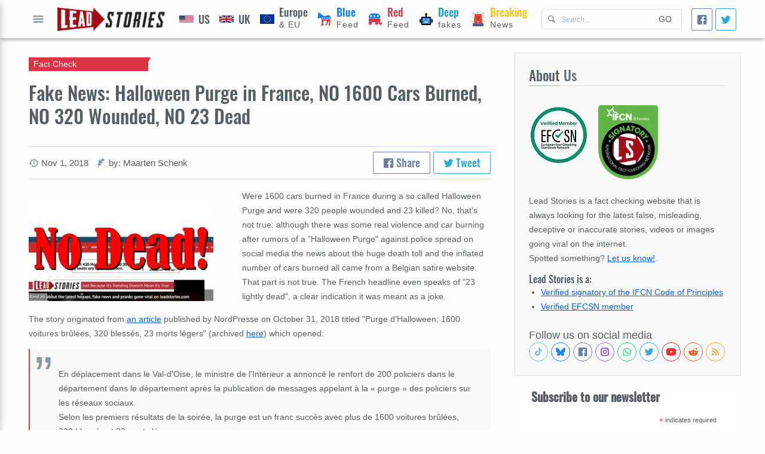

--- FILE ---
content_type: text/html; charset=utf-8
request_url: https://www.google.com/recaptcha/api2/aframe
body_size: 265
content:
<!DOCTYPE HTML><html><head><meta http-equiv="content-type" content="text/html; charset=UTF-8"></head><body><script nonce="t1VHd8N3gjfoBcdpM6fGdA">/** Anti-fraud and anti-abuse applications only. See google.com/recaptcha */ try{var clients={'sodar':'https://pagead2.googlesyndication.com/pagead/sodar?'};window.addEventListener("message",function(a){try{if(a.source===window.parent){var b=JSON.parse(a.data);var c=clients[b['id']];if(c){var d=document.createElement('img');d.src=c+b['params']+'&rc='+(localStorage.getItem("rc::a")?sessionStorage.getItem("rc::b"):"");window.document.body.appendChild(d);sessionStorage.setItem("rc::e",parseInt(sessionStorage.getItem("rc::e")||0)+1);localStorage.setItem("rc::h",'1769121445899');}}}catch(b){}});window.parent.postMessage("_grecaptcha_ready", "*");}catch(b){}</script></body></html>

--- FILE ---
content_type: text/css
request_url: https://leadstories.com/A.main.css.pagespeed.cf.Neg0NpT9jG.css
body_size: 8261
content:
@font-face{font-family:Oswald;font-weight:500;font-display:block;src:url(theme/Oswald.woff2) format("woff2") , url(theme/Oswald.woff) format("woff") , url(theme/Oswald.ttf) format("truetype")}@font-face{font-family:"Avaria Serif Libre";font-weight:400;font-display:block;src:url(theme/averiaseriflibre.woff2) format("woff2") , url(theme/averiaseriflibre.woff) format("woff") , url(theme/averiaseriflibre.ttf) format("truetype")}:root{--font-size:14px;--line-height:24px;--line-height-s:20px;--font-family:Arial , sans-serif;--font-family-heading:"Oswald" , sans-serif;--font-family-stamp:"Avaria Serif Libre" , sans-serif;--font-size-h1:calc(var(--font-size)*2);--font-size-h2:calc(var(--font-size)*1.625);--font-size-h3:calc(var(--font-size)*1.25);--font-size-h4:calc(var(--font-size)*1.125);--font-size-h5:var(--font-size);--font-size-h6:calc(var(--font-size)*0.825);--icon-size:16px;--form-element-size:32px;--gutter:16px;--gutter-half:calc(var(--gutter)/2);--grid-gutter:calc(var(--gutter)*1.5);--layout-maxwidth:1380px;--layout-header:64px;--layout-header-mobile:48px;--layout-overlay-width:480px;--layout-scrollbar-size:8px;--color-primary:#545e65;--color-primary-lt:#66727a;--color-secondary:#fefefe;--color-accent:#dc3545;--color-accent-lt:#d92638;--color-link:#0b62da;--color-icon:#8497a4;--color-highlight:#f9f9f9;--color-caption:#9db2c1;--color-border:#dfdfdf;--color-selection:rgba(11,98,218,.3);--color-pink:#e83e8c;--color-red:#dc3545;--color-orange:#fd7e14;--color-yellow:#ffc107;--color-green:#28a745;--color-teal:#20c997;--color-cyan:#17a2b8;--color-blue:#007bff;--color-indigo:#5d12f3;--color-purple:#8f42c2;--shadow-depth-1:0 2px 2px 0 rgba(0,0,0,.12) , 0 1px 5px 0 rgba(0,0,0,.1) , 0 3px 1px -2px rgba(0,0,0,.14);--shadow-depth-2:0 4px 5px 0 rgba(0,0,0,.12) , 0 1px 10px 0 rgba(0,0,0,.1) , 0 2px 4px -1px rgba(0,0,0,.18);--shadow-depth-3:0 6px 10px 0 rgba(0,0,0,.12) , 0 1px 18px 0 rgba(0,0,0,.1) , 0 3px 5px -1px rgba(0,0,0,.18);--shadow-depth-4:0 8px 10px 1px rgba(0,0,0,.12) , 0 3px 14px 2px rgba(0,0,0,.1) , 0 5px 5px -3px rgba(0,0,0,.18);--shadow-depth-5:0 16px 24px 2px rgba(0,0,0,.12) , 0 6px 30px 5px rgba(0,0,0,.1) , 0 8px 10px -5px rgba(0,0,0,.18);--transition-duration:.25s}*,:after,:before{box-sizing:border-box;margin:0;padding:0}::selection{background:var(--color-selection)}::-webkit-scrollbar{width:var(--layout-scrollbar-size);height:var(--layout-scrollbar-size)}::-webkit-scrollbar-track{background:transparent}::-webkit-scrollbar-track:vertical{border-left:var(--layout-scrollbar-size) solid transparent}::-webkit-scrollbar-thumb{border-radius:var(--layout-scrollbar-size);background:var(--color-border)}body,html{color:var(--color-primary);font-size:var(--font-size);line-height:var(--line-height);font-weight:400;font-family:var(--font-family);min-height:100%}html{background:var(--color-secondary)}html.no-scroll{overflow:hidden}a{color:var(--color-link);text-decoration:underline;cursor:pointer;transition:color var(--transition-duration)}a:hover{text-decoration:none}a:focus,a:focus img:only-child,a:focus img:only-child:after{text-decoration:none;outline:2px solid var(--color-selection);box-shadow:0 0 5px 0 var(--color-selection)}.overlay-link{color:inherit}.overlay-link,.overlay-link h1{text-decoration:none}.overlay-link:hover h1{text-decoration:underline}h1,h2,h3,h4,h5,h6{margin:0}.t-h1,.t-h2,.t-h3,.t-h4,.t-h5,.t-h6,h1,h2,h3,h4,h5,h6{line-height:1.25;font-weight:500;font-family:var(--font-family-heading)}.t-h1,h1{font-size:var(--font-size-h1)}.t-h2,h2{font-size:var(--font-size-h2)}.t-h3,h3{font-size:var(--font-size-h3)}.t-h4,h4{font-size:var(--font-size-h4)}.t-h5,h5{font-size:var(--font-size-h5)}.t-h6,h6{font-size:var(--font-size-h6)}mark{background-color:var(--color-selection)}hr{height:1px;border:0;background:color(border)}p{margin-bottom:1em}code,kbd,samp{display:inline-block;padding:0 .5em}pre{border-left:3px solid var(--color-accent);padding:.5em;line-height:1.125;overflow:auto}blockquote,pre{background-color:var(--color-highlight)}blockquote{--pd:16px;--size:72px;padding:var(--pd) calc(var(--pd)*2) var(--pd) calc(var(--pd)*3);min-height:calc(var(--size)*0.5 + var(--pd)*2);border-left:2px solid var(--color-accent);position:relative}blockquote:before{content:"„";display:block;position:absolute;pointer-events:none;top:calc(var(--pd)*-0.5);left:calc(var(--pd)*0.5);font-size:calc(var(--size)*1.25);line-height:0;color:var(--color-icon)}.theme-reverse{color:var(--color-secondary);background:var(--color-primary)}.slogan{width:100%;padding:var(--gutter) 0;margin-top:calc(var(--grid-rows-gap)*-1);margin-bottom:var(--grid-rows-gap)}.category-badge{padding:.2em 1ch;font-weight:400;font-size:var(--font-size);font-family:var(--font-family);color:var(--color-secondary);white-space:nowrap;min-width:10ch}.category-badge:after{left:100%}.category-badge.is-image-overlay{position:absolute;left:-4px;top:-6px;z-index:2;box-shadow:var(--shadow-depth-2)}.caption-overlay{color:var(--overlay-color,var(--color-indigo));text-align:center;font-family:var(--font-family-stamp);font-size:var(--overlay-font-size,var(--font-size-h1));line-height:1;width:15ch;height:2em;background-color:#eed1a7;border-radius:6px;border:3px solid var(--overlay-color,var(--color-orange));box-shadow:var(--shadow-depth-2);padding:.4em .5ch}.caption-overlay.color-red{--overlay-color:var(--color-red)}.caption-overlay.color-yellow{--overlay-color:var(--color-orange)}.caption-overlay.color-green{--overlay-color:var(--color-green)}.caption-overlay.color-blue{--overlay-color:#4267b2}.copy-text{position:relative}.copy-text textarea{position:absolute;top:0;left:0;opacity:0;z-index:-1;pointer-events:none}.copy-text a{display:block;position:relative;height:34px;border:1px solid var(--color-border);background-color:var(--color-secondary)}.copy-text span{display:block;position:absolute;top:4px;bottom:4px;margin:auto;left:var(--gutter);right:calc(var(--gutter)*1.5 + var(--icon-size))}.copy-text svg{position:absolute;top:0;bottom:0;margin:auto;right:var(--gutter)}.is-glassy{background-image:url(theme/img/noise.svg);backdrop-filter:blur(4px);background-color:rgba(0,0,0,.3)}.is-ellipsis{white-space:nowrap;text-overflow:ellipsis;overflow:hidden}.is-clear:after{display:block;content:"";clear:both}dt{font-weight:400}dt:after{content:":"}dd{position:relative;padding-left:1.8em}dd:before{display:inline-block;content:"—";position:absolute;left:.4em}ol,ul{padding-left:1.4em}ol ol,ol ul,ul ol,ul ul{margin:0}ol ol{list-style-type:upper-alpha}ul.clear-list{list-style:none;padding-left:0}ul.article-list{list-style:none;padding:0}ul.article-list>li:not(:first-child){margin-top:var(--grid-rows-gap)}ul.article-list>li:not(:last-child){margin-bottom:var(--grid-rows-gap)}ul.secondary-data{padding:0;list-style:none}ul.secondary-data li{display:inline;margin:0}ul.secondary-data li:not(:last-child){margin-right:var(--gutter-half)}ul.secondary-data svg{display:inline-block;vertical-align:middle}ul.striped-list{list-style:none;padding:0}ul.striped-list>li:not(:first-child){margin-top:var(--grid-rows-gap)}ul.striped-list>li:not(:last-child){margin-bottom:var(--grid-rows-gap);padding-bottom:var(--grid-rows-gap);border-bottom:1px solid var(--color-border)}img{display:block;max-width:100%;height:auto}svg[data-role="icon"]{fill:var(--color-icon);width:var(--icon-size);height:var(--icon-size);visibility:visible;pointer-events:none;transition:fill var(--transition-duration)}svg[data-role="icon"] use{pointer-events:none}figcaption{font-style:italic;font-size:1.125em;margin-top:var(--gutter-half);color:var(--color-primary-lt)}figcaption:before{content:"↰";transform:rotate(90deg);font-style:normal;display:inline-block;color:var(--color-accent);transform:scaleX(-1) rotate(90deg);font-size:1.25em;font-weight:700}figure.photo-card{background:#fff;box-sizing:initial;box-shadow:var(--shadow-depth-1);padding:var(--gutter)}figure.fixed-media{position:relative;overflow:hidden}figure.fixed-media picture{display:block;position:absolute;top:0;width:100%}figure.fixed-media img{width:100%;transform:scale3d(1.02,1.02,1)}figure.fixed-media:after{content:"";display:block;padding-bottom:56.25%}figure.fixed-media .caption-overlay{position:absolute;top:0;left:0;right:0;bottom:0;margin:auto;transform:rotate(-10deg)}.not-found img{display:block;width:240px;margin:0 auto;opacity:.75;transform:rotate(20deg)}.not-found em{display:block;text-align:center;font-size:var(--font-size-h1)}.not-found span{font-style:normal}.not-found svg{width:calc(var(--form-element-size)*0.75);height:calc(var(--form-element-size)*0.75);margin:auto var(--gutter-half) auto 0}.not-found-search{display:flex;width:60%;margin:2em auto 0}.not-found .text-input{flex:1 1 auto;display:flex}.not-found button:focus,.not-found button:hover{color:var(--color-accent)}caption{text-align:left;font-size:var(--font-size-h3);line-height:1}table{width:100%;max-width:100%;border-collapse:collapse;border-spacing:0}table td,table th{padding:.25em .5em}table th,table thead td{text-align:left}a[type="button"],button,input,select,textarea{margin:0;display:inline-block;vertical-align:middle;max-width:100%;line-height:normal;color:inherit;background-color:initial;border:0;text-decoration:none;font-family:inherit;font-size:inherit}input:-webkit-autofill{-webkit-box-shadow:0 0 0 30px var(--color-secondary) inset}input::placeholder{font-style:italic;font-size:300;color:var(--color-caption);font-size:.875em}.text-input{position:relative;border-bottom:1px solid var(--color-border)}.text-input:after{content:"";display:block;height:1px;position:absolute;bottom:-1px;left:0;right:0;margin:auto;width:0;background-color:var(--color-accent);transition:width var(--transition-duration)}.text-input label{position:absolute;left:0;top:0;line-height:var(--form-element-size);transition:transform var(--transition-duration) , font-size var(--transition-duration);cursor:text;z-index:2}.text-input input{display:block;width:100%;height:var(--form-element-size)}.text-input input::placeholder{opacity:0}.text-input:focus-within label,.text-input input:not(:placeholder-shown)+label,.text-input input:not([value=""])+label{font-size:.875em;transform:translate3d(0,calc(var(--form-element-size)*-0.5),0)}.text-input:focus-within:after{width:100%}.text-input:focus-within label{color:var(--color-link)}.text-input:focus-within input{outline:0}.text-input:focus-within input::placeholder{opacity:1}.dropdown{position:relative;border-bottom:1px solid var(--color-border)}.dropdown:after{content:"";display:block;height:1px;position:absolute;bottom:-1px;left:0;right:0;margin:auto;width:0;background-color:var(--color-accent);transition:width var(--transition-duration)}.dropdown label{position:absolute;left:0;top:0;line-height:var(--form-element-size);transition:transform var(--transition-duration) , font-size var(--transition-duration);z-index:2}.dropdown select{display:block;width:100%;margin-left:-4px;height:var(--form-element-size)}.dropdown select.is-value-placeholder{font:0/0 a}.dropdown:focus-within label,.dropdown select.is-value-selected+label{font-size:.875em;transform:translate3d(0,calc(var(--form-element-size)*-0.5),0)}.dropdown:focus-within:after{width:100%}.dropdown:focus-within label{color:var(--color-link)}.dropdown:focus-within select{outline:0}.dropdown:focus-within select.is-value-placeholder{font:inherit}.textarea{position:relative;border-bottom:1px solid var(--color-border);background-color:var(--color-highlight);padding:var(--gutter-half)}.textarea:after{content:"";display:block;height:1px;position:absolute;bottom:-1px;left:0;right:0;margin:auto;width:0;background-color:var(--color-accent);transition:width var(--transition-duration)}.textarea textarea{display:block;width:100%;resize:vertical;line-height:calc(var(--form-element-size)*0.5)}.textarea:focus-within:after{width:100%}.textarea:focus-within textarea{outline:0}a[type="button"],button,input[type="button"],input[type="reset"],input[type="submit"]{background-color:initial;border:none;text-align:center;font-size:inherit;text-transform:uppercase;height:var(--form-element-size);line-height:var(--form-element-size);padding:0 var(--gutter);cursor:pointer;transition:color var(--transition-duration) , background-color var(--transition-duration)}a[type="button"]:focus,a[type="button"]:hover,button:focus,button:hover,input[type="button"]:focus,input[type="button"]:hover,input[type="reset"]:focus,input[type="reset"]:hover,input[type="submit"]:focus,input[type="submit"]:hover{text-decoration:none}a[type="button"].is-accent,button.is-accent,input[type="button"].is-accent,input[type="reset"].is-accent,input[type="submit"].is-accent{background-color:var(--color-accent);color:var(--color-secondary)}a[type="button"]{--size:calc(var(--form-element-size)*1.5)}a[type="button"].show-more{width:100%;border:1px solid var(--color-border);height:var(--size);line-height:var(--size);transition:border-color var(--transition-duration) , color var(--transition-duration)}a[type="button"].show-more:hover{color:var(--color-link);text-decoration:none;border-color:var(--color-link)}a[type="button"].icon-only,button.icon-only{display:flex;align-items:center;justify-content:center;position:relative;padding:0;width:var(--form-element-size);height:var(--form-element-size);line-height:var(--line-height);background-color:initial;font:0/0 a}a[type="button"].icon-only svg,button.icon-only svg{position:relative;z-index:2}a[type="button"].icon-only:focus,a[type="button"].icon-only:hover,button.icon-only:focus,button.icon-only:hover{background-color:initial}.rte-container .mod-slider,.rte-container blockquote,.rte-container figure,.rte-container h1,.rte-container h2,.rte-container h3,.rte-container h4,.rte-container h5,.rte-container h6,.rte-container ol,.rte-container p,.rte-container ul,.rte-container video{margin-top:1em;margin-bottom:1em}.rte-container .embeeded-content,.rte-container .twitter-tweet,.rte-container iframe{margin-left:auto!important;margin-right:auto!important;margin-top:1em;margin-bottom:1em;max-width:100%;overflow:auto}.pagination{display:flex}.pagination,.pagination>*{align-items:center;justify-content:center}.pagination>*{display:block;margin:0 4px;width:var(--form-element-size);height:var(--form-element-size);text-decoration:none;color:var(--color-icon);display:flex}.pagination a{color:var(--color-primary);border:1px solid transparent;transition:border-color var(--transition-duration) , color var(--transition-duration)}.pagination a:hover{border-color:var(--color-accent);color:var(--color-accent)}.pagination a:hover svg{fill:var(--color-accent)}.pagination span{cursor:default;pointer-events:none;background-color:var(--color-accent);border-color:var(--color-accent);color:var(--color-secondary)}.adv-ph{border:2px dashed #fcbd8a;position:relative;display:flex;background-color:#fce0c9}.adv-ph:after{content:"Adv goes here";margin:auto;color:#fd9a49}@media screen and (min-width:1130px){:root{--grid-columns-gap:calc(var(--gutter)*3);--grid-rows-gap:calc(var(--gutter)*2)}}@media screen and (min-width:520px) and (max-width:1130px){:root{--grid-columns-gap:calc(var(--gutter)*2);--grid-rows-gap:calc(var(--gutter)*1.5)}}@media screen and (max-width:520px){:root{--grid-columns-gap:calc(var(--gutter)*1.5);--grid-rows-gap:calc(var(--gutter)*1.5)}}.is-category-arrow{position:relative}.is-category-arrow:after{content:"";display:block;position:absolute;top:0;width:0;height:0;border-bottom:4px solid transparent;border-right:2px solid transparent;border-top:4px solid transparent;border-top-color:var(--color-code);border-left:2px solid transparent;border-left-color:var(--color-code)}[data-color].is-category-after-bg:after,[data-color].is-category-before-bg:before,[data-color].is-category-bg{background-color:var(--color-code)}[data-color].is-category-bdl{border-left-color:var(--color-code)}[data-color].is-category-bdr{border-right-color:var(--color-code)}[data-color].is-category-bdt{border-top-color:var(--color-code)}[data-color].is-category-bdb{border-bottom-color:var(--color-code)}[data-color].is-category-color{color:var(--color-code)}[data-color="red"]{--color-code:var(--color-red)}[data-color="orange"]{--color-code:var(--color-orange)}[data-color="yellow"]{--color-code:var(--color-yellow)}[data-color="green"]{--color-code:var(--color-green)}[data-color="teal"]{--color-code:var(--color-teal)}[data-color="cyan"]{--color-code:var(--color-cyan)}[data-color="blue"]{--color-code:var(--color-blue)}[data-color="indigo"]{--color-code:var(--color-indigo)}[data-color="purple"]{--color-code:var(--color-purple)}[data-color="pink"]{--color-code:var(--color-pink)}.mod-fullmenu-list li:after{border-left-color:var(--color-code);border-top-color:var(--color-code)}.social-buttons,.social-icons,.social-share{font-size:1.25em}.social-buttons svg,.social-icons svg,.social-share svg{margin:auto;transition:fill var(--transition-duration)}.social-buttons a,.social-icons a,.social-share a{display:inline-flex;vertical-align:middle;text-decoration:none;border-style:solid;border-width:1px;transition:border-color var(--transition-duration)}.social-buttons .facebook,.social-icons .facebook,.social-share .facebook{color:#6b7ea3;border-color:#6b7ea3}.social-buttons .facebook svg,.social-icons .facebook svg,.social-share .facebook svg{fill:#6b7ea3}.social-buttons .facebook:hover,.social-icons .facebook:hover,.social-share .facebook:hover{border-color:#4267b2;color:#4267b2}.social-buttons .facebook:hover svg,.social-icons .facebook:hover svg,.social-share .facebook:hover svg{fill:#4267b2}.social-buttons .twitter,.social-icons .twitter,.social-share .twitter{color:#29acdb;border-color:#29acdb}.social-buttons .twitter svg,.social-icons .twitter svg,.social-share .twitter svg{fill:#29acdb}.social-buttons .twitter:hover,.social-icons .twitter:hover,.social-share .twitter:hover{border-color:#00aced;color:#00aced}.social-buttons .twitter:hover svg,.social-icons .twitter:hover svg,.social-share .twitter:hover svg{fill:#00aced}.social-buttons .youtube,.social-icons .youtube,.social-share .youtube{color:#f02929;border-color:#f02929}.social-buttons .youtube svg,.social-icons .youtube svg,.social-share .youtube svg{fill:#f02929}.social-buttons .youtube:hover,.social-icons .youtube:hover,.social-share .youtube:hover{border-color:red;color:red}.social-buttons .youtube:hover svg,.social-icons .youtube:hover svg,.social-share .youtube:hover svg{fill:red}.social-buttons .rss,.social-icons .rss,.social-share .rss{color:#f0aa29;border-color:#f0aa29}.social-buttons .rss svg,.social-icons .rss svg,.social-share .rss svg{fill:#f0aa29}.social-buttons .rss:hover,.social-icons .rss:hover,.social-share .rss:hover{border-color:#fea500;color:#fea500}.social-buttons .rss:hover svg,.social-icons .rss:hover svg,.social-share .rss:hover svg{fill:#fea500}.social-buttons .reddit,.social-icons .reddit,.social-share .reddit{color:#f05e29;border-color:#f05e29}.social-buttons .reddit svg,.social-icons .reddit svg,.social-share .reddit svg{fill:#f05e29}.social-buttons .reddit:hover,.social-icons .reddit:hover,.social-share .reddit:hover{border-color:#ff4500;color:#ff4500}.social-buttons .reddit:hover svg,.social-icons .reddit:hover svg,.social-share .reddit:hover svg{fill:#ff4500}.social-buttons .tiktok,.social-icons .tiktok,.social-share .tiktok{border-color:#62c4cf;color:#62c4cf}.social-buttons .tiktok:hover,.social-icons .tiktok:hover,.social-share .tiktok:hover{border-color:#67c1c8;color:#67c1c8}.social-buttons .tiktok svg,.social-icons .tiktok svg,.social-share .tiktok svg{fill:#67c1c8}.social-buttons .bluesky,.social-icons .bluesky,.social-share .bluesky{border-color:#1185fe;color:#1185fe}.social-buttons .bluesky:hover,.social-icons .bluesky:hover,.social-share .bluesky:hover{border-color:#0176f4;color:#0176f4}.social-buttons .bluesky svg,.social-icons .bluesky svg,.social-share .bluesky svg{fill:#1185fe}.social-buttons .instagram,.social-icons .instagram,.social-share .instagram{border-color:#a267e4;color:#a267e4}.social-buttons .instagram:hover,.social-icons .instagram:hover,.social-share .instagram:hover{border-color:#812de1;color:#812de1}.social-buttons .instagram svg,.social-icons .instagram svg,.social-share .instagram svg{fill:#812de1}.social-buttons .whatsapp,.social-icons .whatsapp,.social-share .whatsapp{border-color:#00e676;color:#00e676}.social-buttons .whatsapp svg,.social-icons .whatsapp svg,.social-share .whatsapp svg{fill:#00e676}.social-buttons .whatsapp:hover,.social-icons .whatsapp:hover,.social-share .whatsapp:hover{border-color:#04ae5c}.social-buttons .email,.social-buttons .phone,.social-icons .email,.social-icons .phone,.social-share .email,.social-share .phone{color:#3373cc;border-color:#3373cc}.social-buttons .email svg,.social-buttons .phone svg,.social-icons .email svg,.social-icons .phone svg,.social-share .email svg,.social-share .phone svg{fill:#3373cc}.social-buttons .email:hover,.social-buttons .phone:hover,.social-icons .email:hover,.social-icons .phone:hover,.social-share .email:hover,.social-share .phone:hover{border-color:#0b62da;color:#0b62da}.social-buttons .email:hover svg,.social-buttons .phone:hover svg,.social-icons .email:hover svg,.social-icons .phone:hover svg,.social-share .email:hover svg,.social-share .phone:hover svg{fill:#0b62da}.social-icons a{font:0/0 a;border-color:transparent;border-radius:50%;width:var(--form-element-size);height:var(--form-element-size)}.social-buttons a{font-size:var(--font-size);border-radius:2px;padding:0 8px}.social-buttons svg{margin-right:4px}.social-share a{display:inline-block;line-height:2;padding:0 var(--gutter);border-radius:2px;font-family:var(--font-family-heading)}.social-share svg{width:1em;height:1em;fill:currentColor;vertical-align:-2px}.social-share.size-small a{padding:0;width:2em;text-align:center}.tns-outer{padding:0!important}.tns-outer [hidden]{display:none!important}.tns-outer [aria-controls],.tns-outer [data-action]{cursor:pointer}.tns-slider{-webkit-transition:all 0s;-moz-transition:all 0s;transition:all 0s}.tns-slider>.tns-item{-webkit-box-sizing:border-box;-moz-box-sizing:border-box;box-sizing:border-box}.tns-horizontal.tns-subpixel{white-space:nowrap}.tns-horizontal.tns-subpixel>.tns-item{display:inline-block;vertical-align:top;white-space:normal}.tns-horizontal.tns-no-subpixel:after{content:"";display:table;clear:both}.tns-horizontal.tns-no-subpixel>.tns-item{float:left}.tns-horizontal.tns-carousel.tns-no-subpixel>.tns-item{margin-right:-100%}.tns-gallery,.tns-no-calc{position:relative;left:0}.tns-gallery{min-height:1px}.tns-gallery>.tns-item{position:absolute;left:-100%;-webkit-transition:transform 0s , opacity 0s;-moz-transition:transform 0s , opacity 0s;transition:transform 0s , opacity 0s}.tns-gallery>.tns-slide-active{position:relative;left:auto!important}.tns-gallery>.tns-moving{-webkit-transition:all .25s;-moz-transition:all .25s;transition:all .25s}.tns-autowidth{display:inline-block}.tns-lazy-img{-webkit-transition:opacity .6s;-moz-transition:opacity .6s;transition:opacity .6s;opacity:.6}.tns-lazy-img.tns-complete{opacity:1}.tns-ah{-webkit-transition:height 0s;-moz-transition:height 0s;transition:height 0s}.tns-ovh{overflow:hidden}.tns-visually-hidden{position:absolute;left:-10000em}.tns-transparent{opacity:0;visibility:hidden}.tns-fadeIn{opacity:1;filter:alpha(opacity=100);z-index:0}.tns-fadeOut,.tns-normal{opacity:0;filter:alpha(opacity=0);z-index:-1}.tns-vpfix{white-space:nowrap}.tns-vpfix>div,.tns-vpfix>li{display:inline-block}.tns-t-subp2{margin:0 auto;width:310px;position:relative;height:10px;overflow:hidden}.tns-t-ct{width:2333.3333333%;width:2333.33333%;position:absolute;right:0}.tns-t-ct:after{content:"";display:table;clear:both}.tns-t-ct>div{width:1.4285714%;width:1.42857%;height:10px;float:left}.mod-header{height:100%;display:flex;align-items:center;position:relative}.mod-header>*{min-width:0}.mod-header>:not(:last-child){margin-right:var(--gutter)}.mod-header-button{width:calc(var(--layout-header)*0.5);height:calc(var(--layout-header)*0.5)}.mod-header-button button{width:100%;height:100%}.mod-header-button svg{width:24px;height:24px}.mod-header-logo{font:0/0 a;min-width:120px}.mod-header-logo img{display:block;width:180px}.mod-header-nav,.mod-header-nav a{display:flex;height:100%;overflow:hidden}.mod-header-nav a{align-items:center;flex:0 0 auto;padding:0 var(--gutter);color:inherit;position:relative;text-decoration:none;white-space:nowrap;letter-spacing:1px}.mod-header-nav a:after{content:"";display:block;position:absolute;top:0;left:0;width:100%;height:3px;transition:transform var(--transition-duration);transform:translate3d(0,-3px,0)}.mod-header-nav a:hover{text-decoration:underline}.mod-header-nav a:focus{background-color:var(--color-highlight)}.mod-header-nav a.is-active:after,.mod-header-nav a:focus:after,.mod-header-nav a:hover:after{transform:translateZ(0)}.mod-header-nav a.pol-feed img{width:24px;margin-right:8px}.mod-header-nav a.pol-feed span{display:block;text-align:left}.mod-header-nav a.pol-feed b{display:block;font-size:1.25em;line-height:1;font-family:var(--font-family-heading);font-weight:400;letter-spacing:0}.mod-header-nav a.pol-feed:hover{text-decoration:none}.mod-header-nav a.pol-feed:hover b,.mod-header-nav a.pol-feed:hover span{text-decoration:underline}.mod-header-search{flex:1;order:2;border:1px solid var(--color-border);border-radius:2px}.mod-header-search svg{margin:0 calc(var(--icon-size)*-1) 0 0;position:relative;left:var(--gutter-half)}.mod-header-search form{display:flex;align-items:center}.mod-header-search input[type="text"]{align-self:stretch;min-width:0;flex:1;padding-left:calc(var(--gutter) + var(--icon-size))}.mod-header .social-share{order:3;flex:0 0 auto}@media screen and (max-width:1330px){.mod-header-nav a{padding:0 var(--gutter-half)}}@media screen and (max-width:1130px){.mod-header{padding:0}.mod-header-nav{display:none}.mod-header-search{flex:0 1 240px;margin-left:auto}}@media screen and (max-width:520px){.mod-header.layout-container{padding:0 var(--gutter-half)}.mod-header-button{padding:2px;width:var(--layout-header-mobile)}.mod-header-logo{margin:0 auto!important}.mod-header-logo img{width:140px}}@media screen and (max-width:1200px) and (min-width:1130px){.mod-header-search:focus-within+.mod-header-nav{width:30%;box-shadow:inset -7px 0 5px rgba(0,0,0,.12)}}@media screen and (max-width:480px){.mod-header-search{display:none}}.mod-fullmenu{--elem-size:var(--form-element-size);position:fixed;display:flex;flex-direction:column;top:0;left:0;bottom:0;overflow:hidden;width:var(--layout-overlay-width);background-color:var(--color-secondary);box-shadow:var(--shadow-depth-4);transform:translate3d(-100%,0,0);transition:transform var(--transition-duration)}.mod-fullmenu-header{display:flex;align-items:center;margin:var(--gutter) 0;color:var(--color-caption)}.mod-fullmenu-header span{color:var(--color-accent)}.mod-fullmenu-header h1{font-size:var(--font-size-h2)}.mod-fullmenu-header button{margin-right:var(--gutter)}.mod-fullmenu-list{overflow:auto;padding:var(--gutter) 0}.mod-fullmenu-list li{display:block}.mod-fullmenu-list ul{padding:0;list-style:none}.mod-fullmenu-list ul>li{border-left:3px solid transparent;margin:2px 0}.mod-fullmenu-list ul>li:after{left:0}.mod-fullmenu-list ul ul a{padding-left:calc(var(--elem-size)*2);font-weight:400}.mod-fullmenu-list img{width:24px;margin-left:calc(var(--elem-size)*-1);margin-right:8px}.mod-fullmenu-list b{font-size:1.25em;font-family:var(--font-family-heading);font-weight:400}.mod-fullmenu-list a{line-height:calc(var(--form-element-size) + var(--gutter));display:flex;align-items:center;color:var(--color-main);padding:0 var(--gutter-half) 0 calc(var(--elem-size) + var(--gutter-half));transition:background-color var(--transition-duration);font-weight:700;text-decoration:none}.mod-fullmenu-list a:hover{text-decoration:underline;background-color:var(--color-highlight)}.mod-fullmenu-list a:hover b{text-decoration:underline}.mod-fullmenu-list a.state-current{color:$c-acc-dk}.mod-fullmenu-search{display:flex;flex:0 0 auto;align-items:center;height:calc(var(--elem-size) + var(--gutter-half));border-top:1px solid var(--color-border);border-bottom:1px solid var(--color-border);position:relative}.mod-fullmenu-search input{padding:0 calc(var(--elem-size)*2) 0 var(--elem-size);border:0;flex:1;align-self:stretch;background-color:initial}.mod-fullmenu-search svg{position:absolute;left:0;top:0;bottom:0;margin:auto;width:var(--elem-size)}.mod-fullmenu-search button{position:absolute;top:0;bottom:0;right:0;margin:auto 0;padding:0;width:calc(var(--elem-size)*2);height:var(--elem-size);transform:translateZ(0);transition:transform var(--transition-duration)}.mod-fullmenu-search button:focus,.mod-fullmenu-search button:hover{color:var(--color-accent)}.mod-fullmenu-search input:placeholder-shown+button{visibility:visible;transform:translate3d(100%,0,0)}.mod-fullmenu.is-visible{transform:translateZ(0)}@media screen and (max-width:1130px){.mod-fullmenu-container{transition:transform var(--transition-duration) ease-in}.mod-fullmenu.transition .container{transform:translateZ(0)}}@media screen and (max-width:520px){.mod-fullmenu-container{width:100%;right:0}}.mod-footer{text-align:center}.mod-footer>*{display:block;margin:var(--gutter) auto}.mod-footer-nav{width:80%}.mod-footer-nav a{display:inline-block;padding:0 var(--gutter-half);margin:0 var(--gutter-half)}.mod-footer-aftertext{width:80%;text-align:center;padding-top:var(--gutter);position:relative}.mod-footer-aftertext:before{display:block;content:"";height:1px;max-width:320px;background-color:var(--color-border);position:absolute;top:0;left:0;right:0;margin:auto}.mod-footer .ifcn-badge{display:block;width:100px;margin:0 auto}@media screen and (min-width:520px) and (max-width:1130px){.mod-footer-nav{width:auto}}@media screen and (max-width:520px){.mod-footer-nav{width:auto;display:flex;flex-wrap:wrap}.mod-footer-nav a{margin:0;padding:0;text-align:left;text-indent:var(--gutter);flex:0 0 50%}}.mod-page-title-subtext{font-family:var(--font-family);font-size:var(--font-size-h3)}.mod-page-title-text{--padding:4px;border-bottom:1px solid var(--color-border);padding-bottom:calc(var(--padding) + 1px);margin-bottom:var(--gutter-half);color:var(--color-primary-lt);font-size:calc(var(--font-size-h1)*1.125)}.mod-page-title-text span{border-bottom:3px solid var(--color-caption);color:var(--color-primary)}.mod-page-title-appendix{display:grid;grid-template-columns:repeat(auto-fit,minmax(calc((var(--layout-overlay-width) - var(--grid-columns-gap)*2)/2),1fr));grid-template-rows:auto;grid-gap:var(--gutter-half)}.mod-page-title-appendix a{text-align:center;text-decoration:none;padding:0 var(--gutter);display:block;white-space:nowrap;text-overflow:ellipsis;overflow:hidden;background-color:var(--color-highlight);line-height:var(--form-element-size);border:1px solid var(--color-border);transition:border-color var(--transition-duration)}.mod-page-title-appendix a:hover{text-decoration:underline;border-color:var(--color-accent);color:var(--color-accent)}.mod-prevnext{display:flex}.mod-prevnext a{text-decoration:none;padding:4px var(--gutter);text-align:right;width:50%}.mod-prevnext a+a{border-left:1px solid var(--color-border);text-align:left}.mod-prevnext svg{fill:var(--color-accent);vertical-align:-2px}.mod-prevnext-caption{display:block;font-weight:400;font-size:var(--font-size-h3);font-family:var(--font-family-heading);color:var(--color-accent);margin-bottom:var(--gutter-half)}.mod-content-section-heading{--padding:4px;border-bottom:1px solid var(--color-border);padding-bottom:calc(var(--padding) - 1px);margin-bottom:var(--grid-rows-gap);color:var(--color-primary-lt)}.mod-content-section-title{font-size:var(--font-size-h2)}.mod-content-section-title span{border-bottom:1px solid var(--color-caption);color:var(--color-primary)}.mod-content-section-addon{margin-top:var(--grid-rows-gap)}.mod-content-section-raw:after{content:"";display:block;clear:both}.mod-content-section.is-highlighted{position:relative;padding:var(--gutter)}.mod-content-section.is-highlighted:after{content:"";display:block;position:absolute;top:calc(var(--gutter)*-0.5);left:calc(var(--gutter)*-0.5);bottom:calc(var(--gutter)*-0.5);right:calc(var(--gutter)*-0.5);background-color:var(--color-highlight);z-index:-1;border:1px solid var(--color-border)}.mod-default-article{position:relative;--overlay-font-size:var(--font-size-h2)}.mod-default-article>.overlay-link{grid-gap:var(--gutter)}.mod-default-article-title{font-size:calc(var(--font-size)*1.428);padding-bottom:4px;margin-bottom:var(--gutter)}.mod-default-article:hover .mod-default-article-title{color:var(--color-link)}.mod-default-article-media{height:100%;display:flex;position:relative}.mod-default-article-description{margin:0;line-height:var(--line-height-s);order:3}.mod-default-article-titlegroup{order:2}.mod-default-article-footer{order:1;margin-top:-7px}.mod-default-article-body{order:2;display:flex;flex-direction:column}@media screen and (max-width:520px){.mod-default-article-title{margin-bottom:0}.mod-default-article-media{margin-bottom:var(--gutter-half)}}.mod-picture-article{position:relative;display:block}.mod-picture-article-title{font-size:var(--font-size-h4);padding-top:4px}.mod-picture-article-titlegroup{order:2}.mod-picture-article-footer{--pv:2px;--size:32px;position:relative;order:1;margin-top:calc(var(--size)*-1);height:var(--size);color:var(--color-secondary);text-align:left;padding:var(--pv) 8px;line-height:calc(var(--size) - var(--pv)*2)}.mod-picture-article-footer svg{fill:var(--color-secondary)}.mod-picture-article .caption-overlay{--overlay-font-size:var(--font-size-h2)}.mod-picture-article .overlay-link{display:flex;flex-direction:column}.mod-picture-article .overlay-link:hover .mod-picture-article-title{color:var(--color-link)}.mod-picture-article .secondary-data{text-overflow:ellipsis;white-space:nowrap;overflow:hidden}.mod-brief-article{position:relative;--overlay-font-size:var(--font-size-h4)}.mod-brief-article .overlay-link{display:flex}.mod-brief-article-image{flex:0 0 140px;margin-right:var(--gutter)}.mod-brief-article-title{font-size:var(--font-size-h4);margin-top:-3px}.mod-brief-article .category-badge{font-size:.875em}.mod-brief-article figure.fixed-media .caption-overlay{--overlay-font-size:.95em}@media screen and (min-width:520px) and (max-width:1130px){.mod-brief-article-image{flex-basis:240px}}.mod-category-preview>li{margin:0!important}.mod-category-preview h1{color:var(--color-link)}.mod-category-preview-article .overlay-link{display:flex;flex-direction:column}.mod-category-preview-article-title{font-size:var(--font-size-h2);line-height:1.125;margin:var(--gutter-half) 0}.mod-category-preview-article-media{order:-2}.mod-category-preview-article-footer{order:-1;margin:var(--gutter-half) 0}.mod-category-preview-article-body{line-height:1.5}.mod-static-content-title{--padding:4px;border-bottom:1px solid var(--color-border);padding-bottom:var(--padding);margin-bottom:calc(var(--gutter)*0.5);color:var(--color-primary-lt);font-size:calc(var(--font-size-h1)*1.125)}.mod-static-content-title span{border-bottom:1px solid var(--color-caption);color:var(--color-primary)}.mod-static-content-subtitle{color:var(--color-primary-lt)}.mod-static-content-heading{margin-bottom:var(--grid-rows-gap)}.mod-static-content-inner{margin:var(--grid-rows-gap) 0}.mod-static-content-appendix{margin-top:var(--grid-rows-gap)}.mod-top-content{padding:0;color:var(--color-secondary)}.mod-top-content.grid{grid-gap:var(--gutter)}.mod-top-content svg{fill:var(--color-secondary)}.mod-top-content-title{font-size:var(--font-size-h3);text-shadow:0 0 1px #000;order:2}.mod-top-content-image{overflow:hidden}.mod-top-content article{position:relative}.mod-top-content article:first-child{grid-row:span 2}.mod-top-content article:first-child .fixed-media{height:100%}.mod-top-content article:first-child .mod-top-content-stripe{padding:var(--gutter)}.mod-top-content article:first-child .mod-top-content-title{font-size:var(--font-size-h2)}.mod-top-content article:first-child .caption-overlay{--overlay-font-size:2.8em}.mod-top-content-stripe{display:flex;position:absolute;left:0;right:0;bottom:0;z-index:1;align-items:start;justify-content:flex-end;flex-direction:column;padding:var(--gutter-half)}.mod-top-content-additional{display:flex;align-items:flex-start;width:100%}.mod-top-content .secondary-data{flex:0 1 auto}.mod-top-content .category-badge{width:110px;margin-bottom:var(--gutter-half);margin-right:var(--gutter)}@media screen and (max-width:520px){.mod-top-content article:first-child .mod-top-content-title{font-size:var(--font-size-h3)}.mod-top-content article:first-child .caption-overlay{--overlay-font-size:2em}.mod-top-content-stripe{position:static}.mod-top-content .category-badge{position:absolute;left:-4px;bottom:100%;z-index:2}}.mod-full-article-header hgroup{display:flex;flex-direction:column}.mod-full-article-header h1{font-size:calc(var(--font-size-h1)*1.125);margin:var(--gutter) 0}.mod-full-article-header .category-badge{order:-1;width:200px}.mod-full-article-suplemental-data{margin:var(--gutter) 0;padding:var(--gutter-half) 0;border-bottom:1px solid var(--color-border);border-top:1px solid var(--color-border);display:flex;justify-content:space-between;align-items:center}.mod-full-article-suplemental-data .secondary-data{font-size:1.25em}.mod-full-article-primary-media{margin-bottom:var(--gutter)}.mod-full-article-appendix>*{margin:var(--grid-rows-gap) 0}.mod-full-article-appendix .copy-text{max-width:840px}@media screen and (min-width:520px){.mod-full-article-primary-media{--overlay-font-size:3.2em}.mod-full-article-primary-media-small{width:40%;float:left;margin-right:var(--grid-columns-gap)}}@media screen and (max-width:520px){.mod-full-article-header h1{font-size:var(--font-size-h2)}.mod-full-article-suplemental-data{flex-direction:column}.mod-full-article-suplemental-data>*{margin:var(--gutter-half) 0}.mod-full-article-primary-media-small{margin-bottom:var(--gutter)}}.mod-author-info:after{display:block;content:"";clear:both}.mod-author-info-image{float:left;margin-right:var(--gutter);width:100px;height:100px;border-radius:50%;overflow:hidden}.mod-author-info-appendix{clear:both;margin-top:var(--gutter)}@media screen and (min-width:520px){.mod-author-info-text{padding-right:calc(var(--gutter)*4)}.mod-author-info-content{overflow:hidden}.mod-author-info-appendix{padding-left:calc(100px + var(--gutter))}}@media screen and (max-width:520px){.mod-author-info-text{padding-right:0}}.mod-breaking-news-heading{margin-bottom:var(--gutter);padding-bottom:var(--gutter-half);border-bottom:1px solid var(--color-accent)}.mod-breaking-news-heading h1{font-size:var(--font-size-h3);margin-bottom:0}.mod-breaking-news-update{display:flex}.mod-breaking-news-date{flex:0 0 90px;margin-right:var(--gutter);text-align:center;color:var(--color-caption)}.mod-breaking-news-date b{display:block;font-family:var(--font-family-heading);font-size:var(--font-size-h2);font-weight:400}.mod-breaking-news-date span{display:block;font-size:var(--font-size-h3)}.mod-breaking-news-text{font-size:1.125em}.mod-not-found{display:block;width:80%;margin:0 auto}.mod-not-found-title{margin:-5% 0 5%;display:block;text-align:center}.mod-not-found-detail{border:1px solid var(--color-accent-lt);padding:var(--gutter);border-radius:4px}@media screen and (max-width:520px){.mod-not-found{width:auto}}.tns-outer{position:relative}.tns-outer .tns-ovh figure{margin:0;position:relative}.tns-outer .tns-nav{--button-size:20px;position:absolute;bottom:0;left:0;right:0;z-index:2;text-align:center;padding:4px 0}.tns-outer .tns-nav button{display:inline-flex;margin:0;width:var(--button-size);height:var(--button-size);padding:0;font-size:0;line-height:0}.tns-outer .tns-nav button:after{content:"";display:block;margin:auto;width:calc(0.5*var(--button-size));height:calc(0.5*var(--button-size));box-shadow:var(--shadow-depth-1);border-radius:50%}.tns-outer .tns-nav button:after,.tns-outer .tns-nav button:hover:after{background-color:var(--color-highlight)}.tns-outer .tns-nav button.tns-nav-active:after{background-color:var(--color-accent-lt)}.tns-outer .tns-controls button{padding:0;position:absolute;z-index:10;top:0;bottom:0;width:64px;height:auto;background-color:rgba(0,0,0,.24)}.tns-outer .tns-controls button[data-controls="prev"]{left:0}.tns-outer .tns-controls button[data-controls="next"]{right:0}.tns-outer .tns-controls svg{fill:var(--color-secondary)}.tns-outer .tns-controls button{transition:opacity var(--transition-duration);visibility:collapse;opacity:0}.tns-outer:hover .tns-controls button{opacity:1;visibility:visible}.mod-slider-caption{font-style:italic;padding:calc(0.5*var(--gutter)) var(--gutter) var(--gutter) calc(var(--gutter)*2)}.grid{display:grid;grid-template-columns:repeat(12,1fr [col-start]);grid-auto-rows:auto;grid-row-gap:var(--grid-rows-gap);grid-column-gap:var(--grid-columns-gap)}.grid>div[class*="cell"]>.mod-content-section+.mod-content-section{margin-top:var(--grid-rows-gap)}.grid .grid{grid-column-gap:var(--grid-gutter)}.grid>.cell{grid-column-start:auto}.grid>.cell-rowspan-2{grid-row-end:span 2}.grid>.cell-rowspan-3{grid-row-end:span 3}.grid>.cell-rowspan-4{grid-row-end:span 4}.grid>.cell-rowspan-5{grid-row-end:span 5}.grid>.cell-0{display:none;grid-column-end:span 0}.grid>.cell-1{grid-column-end:span 1}.grid>.cell-2{grid-column-end:span 2}.grid>.cell-3{grid-column-end:span 3}.grid>.cell-4{grid-column-end:span 4}.grid>.cell-5{grid-column-end:span 5}.grid>.cell-6{grid-column-end:span 6}.grid>.cell-7{grid-column-end:span 7}.grid>.cell-8{grid-column-end:span 8}.grid>.cell-9{grid-column-end:span 9}.grid>.cell-10{grid-column-end:span 10}.grid>.cell-11{grid-column-end:span 11}.grid>.cell-12{grid-column-end:span 12}@media screen and (min-width:1130px){.grid>.cell-desktop-0{display:none;grid-column-end:span 0}.grid>.cell-desktop-1{grid-column-end:span 1}.grid>.cell-desktop-2{grid-column-end:span 2}.grid>.cell-desktop-3{grid-column-end:span 3}.grid>.cell-desktop-4{grid-column-end:span 4}.grid>.cell-desktop-5{grid-column-end:span 5}.grid>.cell-desktop-6{grid-column-end:span 6}.grid>.cell-desktop-7{grid-column-end:span 7}.grid>.cell-desktop-8{grid-column-end:span 8}.grid>.cell-desktop-9{grid-column-end:span 9}.grid>.cell-desktop-10{grid-column-end:span 10}.grid>.cell-desktop-11{grid-column-end:span 11}.grid>.cell-desktop-12{grid-column-end:span 12}}@media screen and (min-width:520px) and (max-width:1130px){.grid>.cell-tablet-0{display:none;grid-column-end:span 0}.grid>.cell-tablet-1{grid-column-end:span 1}.grid>.cell-tablet-2{grid-column-end:span 2}.grid>.cell-tablet-3{grid-column-end:span 3}.grid>.cell-tablet-4{grid-column-end:span 4}.grid>.cell-tablet-5{grid-column-end:span 5}.grid>.cell-tablet-6{grid-column-end:span 6}.grid>.cell-tablet-7{grid-column-end:span 7}.grid>.cell-tablet-8{grid-column-end:span 8}.grid>.cell-tablet-9{grid-column-end:span 9}.grid>.cell-tablet-10{grid-column-end:span 10}.grid>.cell-tablet-11{grid-column-end:span 11}.grid>.cell-tablet-12{grid-column-end:span 12}}@media screen and (max-width:520px){.grid>.cell-mobile-0{display:none;grid-column-end:span 0}.grid>.cell-mobile-1{grid-column-end:span 1}.grid>.cell-mobile-2{grid-column-end:span 2}.grid>.cell-mobile-3{grid-column-end:span 3}.grid>.cell-mobile-4{grid-column-end:span 4}.grid>.cell-mobile-5{grid-column-end:span 5}.grid>.cell-mobile-6{grid-column-end:span 6}.grid>.cell-mobile-7{grid-column-end:span 7}.grid>.cell-mobile-8{grid-column-end:span 8}.grid>.cell-mobile-9{grid-column-end:span 9}.grid>.cell-mobile-10{grid-column-end:span 10}.grid>.cell-mobile-11{grid-column-end:span 11}.grid>.cell-mobile-12{grid-column-end:span 12}}.layout-root{height:100%;display:flex;flex-direction:column}.layout-header{position:fixed;z-index:14;top:0;width:100%;height:var(--layout-header);background-color:var(--color-secondary);box-shadow:var(--shadow-depth-2)}.layout-main{margin-top:calc(var(--layout-header) + var(--grid-rows-gap));flex:1 1 auto;margin-bottom:var(--grid-rows-gap)}.layout-footer{margin-top:var(--grid-rows-gap)}.layout-container{padding:0 var(--grid-columns-gap);max-width:var(--layout-maxwidth);margin:0 auto}.layout-overlay{position:fixed;top:0;left:0;right:0;bottom:0;z-index:15;height:auto;cursor:pointer;background-image:url(theme/img/noise.svg);backdrop-filter:blur(4px);visibility:collapse;transition:opacity var(--transition-duration);opacity:0}.layout-modal{z-index:16}.layout-modal.is-visible~.layout-overlay{visibility:visible;opacity:1}@media screen and (max-width:520px){.layout-header{height:var(--layout-header-mobile)}.layout-main{margin-top:calc(var(--layout-header-mobile) + var(--grid-rows-gap))}.hide-mobile{display:none!important}}@media screen and (min-width:1130px){.hide-desktop{display:none!important}}@media screen and (min-width:520px) and (max-width:1130px){.hide-tablet{display:none!important}}.aitext{display:none}

--- FILE ---
content_type: image/svg+xml
request_url: https://leadstories.com/theme/img/robot-one.svg
body_size: 84
content:
<?xml version="1.0" encoding="utf-8"?><!-- Uploaded to: SVG Repo, www.svgrepo.com, Generator: SVG Repo Mixer Tools -->
<svg width="800px" height="800px" viewBox="0 0 48 48" fill="none" xmlns="http://www.w3.org/2000/svg">
<rect width="48" height="48" fill="white" fill-opacity="0.01"/>
<rect x="9" y="18" width="30" height="24" rx="2" fill="#2F88FF" stroke="#000000" stroke-width="4"/>
<circle cx="17" cy="26" r="2" fill="white"/>
<circle cx="31" cy="26" r="2" fill="white"/>
<path d="M20 32C18.8954 32 18 32.8954 18 34C18 35.1046 18.8954 36 20 36V32ZM28 36C29.1046 36 30 35.1046 30 34C30 32.8954 29.1046 32 28 32V36ZM20 36H28V32H20V36Z" fill="white"/>
<path d="M24 10V18" stroke="#000000" stroke-width="4" stroke-linecap="round" stroke-linejoin="round"/>
<path d="M4 26V34" stroke="#000000" stroke-width="4" stroke-linecap="round" stroke-linejoin="round"/>
<path d="M44 26V34" stroke="#000000" stroke-width="4" stroke-linecap="round" stroke-linejoin="round"/>
<circle cx="24" cy="8" r="2" stroke="#000000" stroke-width="4"/>
</svg>

--- FILE ---
content_type: image/svg+xml
request_url: https://leadstories.com/theme/img/virus.svg
body_size: 1084
content:
<svg id="Capa_1" enable-background="new 0 0 484.559 484.559" height="512" viewBox="0 0 484.559 484.559" width="512" 
  xmlns="http://www.w3.org/2000/svg">
  <g>
    <path fill="#a962d8" d="m484.426 222.033c1.77 22.9-14.34 43.23-35.97 45.4-16.56 1.66-31.54-7.81-38.46-22.6l-19.63 1.73-14.82 7.15c-3.39 1.63-5.67 4.87-6.19 8.59-1.4 10.03-3.94 19.69-7.47 28.87-1.2 3.11-.99 6.58.64 9.48l5.28 9.44 14.68 9.85c7.74-2.96 16.75-2.25 24.16 2.72 12.56 8.43 15.57 25.78 6.23 37.99-8.04 10.52-22.99 13.41-34.37 6.65-7.25-4.3-11.63-11.44-12.7-19.07l-16.27-10.91-10.24-1.25c-3.52-.43-7.02.78-9.58 3.23-8.64 8.23-18.4 15.3-29.01 20.96-3.57 1.9-5.86 5.55-6.11 9.58l-1.3 20.74 6.44 25.55c10.96 3.06 20.02 11.75 23 23.57 4.5 17.87-6.6 36-24.7 40.03-16.33 3.64-33.08-5.88-38.27-21.79-4.04-12.42-.33-25.26 8.21-33.65l-6.47-25.7-9.99-16.06c-2.68-4.31-7.42-6.86-12.5-6.85-.03 0-.05 0-.08 0-8.75 0-17.31-.87-25.59-2.5-4.93-.98-10.02.58-13.48 4.23l-13.2 13.93-14.78 30.66c3.46 7.03 3.77 15.52.11 23.13-6.58 13.64-23.36 19.06-36.77 11.52-11.48-6.47-16.45-20.75-11.45-32.95 3.41-8.32 10.48-13.88 18.48-15.74l14.87-30.86 2.92-20.71c.53-3.82-.93-7.67-3.93-10.09-11.83-9.6-21.97-21.19-29.9-34.27-1.97-3.25-5.51-5.22-9.31-5.25l-20.68-.2-22.64 7.12c-1.59 14.08-11.23 26.59-25.61 31.11-19.32 6.08-39.9-4.54-46.17-23.74-6.27-19.19 4.32-40.18 23.49-46.52 13.42-4.44 27.52-.75 37.06 8.32l24.03-7.56 17.55-12.51c2.61-1.85 4-4.95 3.74-8.13-.29-3.53-.44-7.09-.44-10.69 0-19.56 4.3-38.13 11.98-54.83 1.12-2.45 1.09-5.27-.09-7.69l-5.2-10.63-14.11-10.65c-7.9 2.53-16.85 1.32-23.97-4.05-12.08-9.12-14.12-26.61-4.12-38.28 8.61-10.05 23.7-12.11 34.69-4.73 7 4.7 10.98 12.06 11.62 19.74l15.64 11.8 15.76 2.81c11.47-10.65 24.84-19.28 39.53-25.33l3.7-22.48-4.67-23.22c-13.82-3.56-25.04-14.15-28.06-28.27-4.26-19.95 9.45-39.38 30.63-43.39 21.17-4.01 41.79 8.9 46.05 28.85 3.19 14.93-3.68 29.56-16.22 37.66l4.41 21.9 10.83 17.28c.71 1.13 1.95 1.81 3.28 1.81h.02c24.8 0 48.02 6.9 67.85 18.88 1.09.65 2.43.74 3.58.2l16.96-7.86 19.8-21.42c-1.19-7.68 1-15.82 6.69-21.97 10.28-11.11 27.88-11.39 38.5-.28 9.31 9.75 9.67 25.3.83 35.48-5.72 6.59-13.93 9.63-21.95 9.03l-19.8 21.42-6.43 17.3c-.45 1.2-.25 2.54.5 3.58 7.81 10.72 14.04 22.66 18.34 35.48 1.19 3.52 3.99 6.26 7.57 7.27l16.1 4.51 20.92-1.85c5.13-14.79 17.94-25.98 33.67-27.56 21.63-2.17 40.6 14.64 42.36 37.54z"/>
    <circle cx="238.936" cy="243.983" fill="#f5c38a" r="97.52"/>
    <path fill="#e6a876" d="m171.14 243.983c0-48.807 35.852-89.238 82.658-96.395-4.846-.741-9.809-1.125-14.862-1.125-53.86 0-97.52 43.66-97.52 97.52s43.66 97.52 97.52 97.52c5.053 0 10.016-.384 14.862-1.125-46.805-7.158-82.658-47.589-82.658-96.395z"/>
    <g fill="#fd7e14">
      <circle cx="74.853" cy="38.921" r="27.771"/>
      <circle cx="67.262" cy="404.986" r="18.343"/>
      <circle cx="404.051" cy="435.118" r="27.018"/>
      <circle cx="209.002" cy="217.089" r="25.189"/>
      <circle cx="229.222" cy="295.328" r="17.145"/>
      <circle cx="283.058" cy="243.983" r="14.397"/>
    </g>
  </g>
</svg>